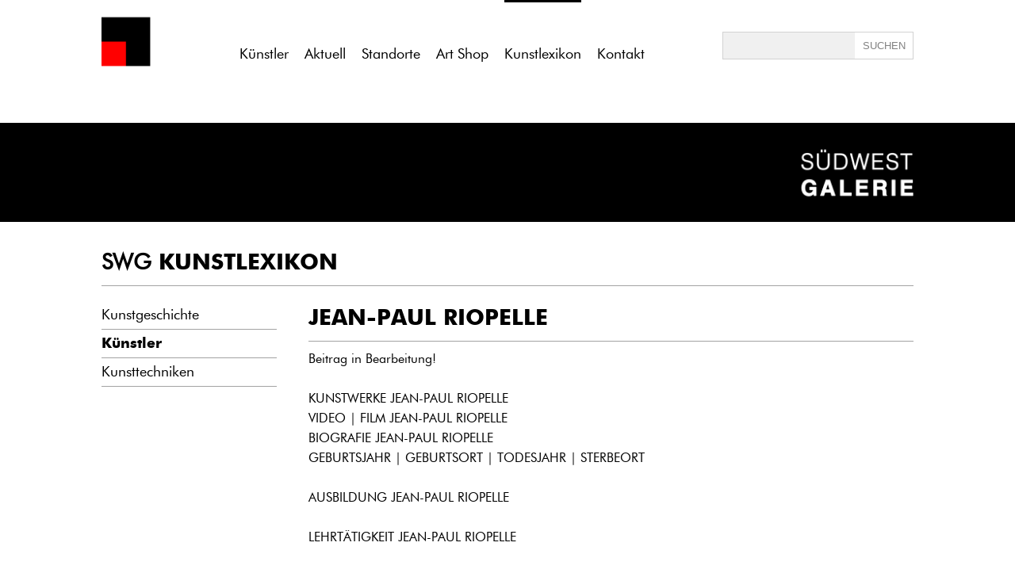

--- FILE ---
content_type: text/html; charset=UTF-8
request_url: https://www.suedwestgalerie.de/kunstlexikon/kuenstler/riopelle-jean-paul
body_size: 11547
content:
<br />
<b>Notice</b>:  Undefined variable: atts in <b>/homepages/21/d13550920/htdocs/gcb/gcb_v2/wp-content/themes/gcb_v2/index.php</b> on line <b>40</b><br />
<!doctype html>
<html lang="de">
<head>
<meta charset="utf-8">
<link rel="apple-touch-icon" sizes="180x180" href="https://www.suedwestgalerie.de/wp-content/themes/gcb_v2/favicon-swg/apple-touch-icon.png">
<link rel="icon" type="image/png" sizes="32x32" href="https://www.suedwestgalerie.de/wp-content/themes/gcb_v2/favicon-swg/favicon-32x32.png">
<link rel="icon" type="image/png" sizes="16x16" href="https://www.suedwestgalerie.de/wp-content/themes/gcb_v2/favicon-swg/favicon-16x16.png">
<link rel="manifest" href="https://www.suedwestgalerie.de/wp-content/themes/gcb_v2/favicon-swg/site.webmanifest">
<link rel="mask-icon" href="https://www.suedwestgalerie.de/wp-content/themes/gcb_v2/favicon-swg/safari-pinned-tab.svg" color="#5bbad5">
<meta name="msapplication-TileColor" content="#da532c">
<meta name="theme-color" content="#ffffff">
<title>Riopelle, Jean Paul | Südwest Galerie</title>
    <link rel='dns-prefetch' href='//s.w.org' />
		<script type="text/javascript">
			window._wpemojiSettings = {"baseUrl":"https:\/\/s.w.org\/images\/core\/emoji\/11\/72x72\/","ext":".png","svgUrl":"https:\/\/s.w.org\/images\/core\/emoji\/11\/svg\/","svgExt":".svg","source":{"concatemoji":"https:\/\/www.galerie-cyprian-brenner.de\/wp-includes\/js\/wp-emoji-release.min.js?ver=4.9.28"}};
			!function(e,a,t){var n,r,o,i=a.createElement("canvas"),p=i.getContext&&i.getContext("2d");function s(e,t){var a=String.fromCharCode;p.clearRect(0,0,i.width,i.height),p.fillText(a.apply(this,e),0,0);e=i.toDataURL();return p.clearRect(0,0,i.width,i.height),p.fillText(a.apply(this,t),0,0),e===i.toDataURL()}function c(e){var t=a.createElement("script");t.src=e,t.defer=t.type="text/javascript",a.getElementsByTagName("head")[0].appendChild(t)}for(o=Array("flag","emoji"),t.supports={everything:!0,everythingExceptFlag:!0},r=0;r<o.length;r++)t.supports[o[r]]=function(e){if(!p||!p.fillText)return!1;switch(p.textBaseline="top",p.font="600 32px Arial",e){case"flag":return s([55356,56826,55356,56819],[55356,56826,8203,55356,56819])?!1:!s([55356,57332,56128,56423,56128,56418,56128,56421,56128,56430,56128,56423,56128,56447],[55356,57332,8203,56128,56423,8203,56128,56418,8203,56128,56421,8203,56128,56430,8203,56128,56423,8203,56128,56447]);case"emoji":return!s([55358,56760,9792,65039],[55358,56760,8203,9792,65039])}return!1}(o[r]),t.supports.everything=t.supports.everything&&t.supports[o[r]],"flag"!==o[r]&&(t.supports.everythingExceptFlag=t.supports.everythingExceptFlag&&t.supports[o[r]]);t.supports.everythingExceptFlag=t.supports.everythingExceptFlag&&!t.supports.flag,t.DOMReady=!1,t.readyCallback=function(){t.DOMReady=!0},t.supports.everything||(n=function(){t.readyCallback()},a.addEventListener?(a.addEventListener("DOMContentLoaded",n,!1),e.addEventListener("load",n,!1)):(e.attachEvent("onload",n),a.attachEvent("onreadystatechange",function(){"complete"===a.readyState&&t.readyCallback()})),(n=t.source||{}).concatemoji?c(n.concatemoji):n.wpemoji&&n.twemoji&&(c(n.twemoji),c(n.wpemoji)))}(window,document,window._wpemojiSettings);
		</script>
		<style type="text/css">
img.wp-smiley,
img.emoji {
	display: inline !important;
	border: none !important;
	box-shadow: none !important;
	height: 1em !important;
	width: 1em !important;
	margin: 0 .07em !important;
	vertical-align: -0.1em !important;
	background: none !important;
	padding: 0 !important;
}
</style>
<link rel='https://api.w.org/' href='https://www.google.de/wp-json/' />
<link rel="EditURI" type="application/rsd+xml" title="RSD" href="https://www.galerie-cyprian-brenner.de/xmlrpc.php?rsd" />
<link rel="wlwmanifest" type="application/wlwmanifest+xml" href="https://www.galerie-cyprian-brenner.de/wp-includes/wlwmanifest.xml" /> 
<link rel='prev' title='Richier, Germaine' href='https://www.google.de/kl-kuenstler/richier-germaine' />
<link rel='next' title='Gaudi, Antoní' href='https://www.google.de/kl-kuenstler/gaudi-antoni' />
<meta name="generator" content="WordPress 4.9.28" />
<link rel="canonical" href="https://www.google.de/kl-kuenstler/riopelle-jean-paul" />
<link rel='shortlink' href='https://www.google.de/?p=24798' />
<link rel="alternate" type="application/json+oembed" href="https://www.google.de/wp-json/oembed/1.0/embed?url=https%3A%2F%2Fwww.google.de%2Fkl-kuenstler%2Friopelle-jean-paul" />
<link rel="alternate" type="text/xml+oembed" href="https://www.google.de/wp-json/oembed/1.0/embed?url=https%3A%2F%2Fwww.google.de%2Fkl-kuenstler%2Friopelle-jean-paul&#038;format=xml" />
<!-- Global site tag (gtag.js) - Google Analytics -->
<script async src="https://www.googletagmanager.com/gtag/js?id=UA-96515456-2"></script>
<script>
  window.dataLayer = window.dataLayer || [];
  function gtag(){dataLayer.push(arguments);}
  gtag('js', new Date());

  gtag('config', 'UA-96515456-2');
</script>
<!-- -------------------------------------------- -->   
<link href="https://www.suedwestgalerie.de/wp-content/themes/gcb_v2/style-swg.css?version=2.9" rel="stylesheet" type="text/css">
<meta name="viewport" content="width=600, user-scalable=0" id="ff_viewport"><script>window.mobdetect_handy="nein";</script>	<script>
(function(){
var global=this;
var __BUNDLE_START_TIME__=this.nativePerformanceNow?nativePerformanceNow():Date.now(),__DEV__=false,process=this.process||{};process.env=process.env||{};process.env.NODE_ENV=process.env.NODE_ENV||"production";!(function(t){"use strict";function e(){return s=Object.create(null)}function r(t){const e=t,r=s[e];return r&&r.isInitialized?r.publicModule.exports:i(e,r)}function n(t){const e=t;if(s[e]&&s[e].importedDefault!==f)return s[e].importedDefault;const n=r(e),o=n&&n.__esModule?n.default:n;return s[e].importedDefault=o}function o(t){const e=t;if(s[e]&&s[e].importedAll!==f)return s[e].importedAll;const n=r(e);let o;if(n&&n.__esModule)o=n;else{if(o={},n)for(const t in n)a.call(n,t)&&(o[t]=n[t]);o.default=n}return s[e].importedAll=o}function i(e,r){if(!p&&t.ErrorUtils){p=!0;let n;try{n=c(e,r)}catch(e){t.ErrorUtils.reportFatalError(e)}return p=!1,n}return c(e,r)}function l(t){return{segmentId:t>>>h,localId:t&m}}function c(e,i){if(!i&&I.length>0){const t=l(e),r=t.segmentId,n=t.localId,o=I[r];null!=o&&(o(n),i=s[e])}const c=t.nativeRequire;if(!i&&c){const t=l(e),r=t.segmentId;c(t.localId,r),i=s[e]}if(!i)throw u(e);if(i.hasError)throw d(e,i.error);i.isInitialized=!0;const f=i,a=f.factory,p=f.dependencyMap;try{const l=i.publicModule;if(l.id=e,g.length>0)for(let t=0;t<g.length;++t)g[t].cb(e,l);return a(t,r,n,o,l,l.exports,p),i.factory=void 0,i.dependencyMap=void 0,l.exports}catch(t){throw i.hasError=!0,i.error=t,i.isInitialized=!1,i.publicModule.exports=void 0,t}}function u(t){let e='Requiring unknown module "'+t+'".';return Error(e)}function d(t,e){const r=t;return Error('Requiring module "'+r+'", which threw an exception: '+e)}t.__r=r,t.__d=function(t,e,r){null==s[e]&&(s[e]={dependencyMap:r,factory:t,hasError:!1,importedAll:f,importedDefault:f,isInitialized:!1,publicModule:{exports:{}}})},t.__c=e,t.__registerSegment=function(t,e){I[t]=e};var s=e();const f={},a={}.hasOwnProperty;r.importDefault=n,r.importAll=o;let p=!1;const h=16,m=65535;r.unpackModuleId=l,r.packModuleId=function(t){return(t.segmentId<<h)+t.localId};const g=[];r.registerHook=function(t){const e={cb:t};return g.push(e),{release:()=>{for(let t=0;t<g.length;++t)if(g[t]===e){g.splice(t,1);break}}}};const I=[]})('undefined'!=typeof global?global:'undefined'!=typeof window?window:this);
__s={"js":{},"css":{}}
var __d=this.__d;
__d(function(g,r,i,a,m,e,d){"use strict";function t(t){return!isNaN(Number(t))}function n(t,n){t.className+=' '+n}function o(t,n){t.className=t.className.replace(n,'')}function s(t){const n=document.getElementsByTagName('iframe');let o;for(let s=n.length-1;s>=0;s--){const c=n[s];if(c.contentWindow===t.source){o=c;break}}return o}function c(t){const n=t.clientWidth,o=window.devicePixelRatio;return n&&o?parseInt(n*o,10):0}function l(t){const n=t.match(v);return n?n[1].replace(/^https?:\/\/(www.)?/,'https://www.')+'/':null}function u(t){if(t.hasAttribute(_))return t.getAttribute(_);const n=t.getElementsByTagName('a');for(let t=n.length-1;t>=0;t--){const o=l(n[t].href);if(o)return o}return null}function p(t){'performance'in window&&null!=window.performance&&'object'==typeof window.performance&&'function'==typeof window.performance.now&&t(window.performance.now())}function f(t){if('performance'in window&&null!=window.performance&&'object'==typeof window.performance&&'function'==typeof window.performance.getEntries){const n=window.performance.getEntries().filter(t=>t.name.match(M));n&&n.length&&'fetchStart'in n[0]&&'responseEnd'in n[0]&&t(n[0].fetchStart,n[0].responseEnd)}}function w(s,l){const u=H++,w=x+u,h={};s.id||(s.id=S+u);let y=l.replace(C,'$1/');if(y+='embed/',s.hasAttribute(E)&&(y+='captioned/'),y+='?cr=1',s.hasAttribute(D)){const n=parseInt(s.getAttribute(D),10);t(n)&&(y+='&v='+n)}const N=c(s);N&&(y+='&wp='+N.toString()),y+='&rd='+encodeURIComponent(window.location.origin);const A=window.location.pathname;if(A){const t=A+(window.location.search||'');y+='&rp='+encodeURIComponent(t.substring(0,200))}y=y.replace(j,I),h.ci=u,p(function(t){h.os=t}),f(function(t,n){h.ls=t,h.le=n});const R=encodeURIComponent(JSON.stringify(h)),B=document.createElement('iframe');B.className=s.className,B.id=w,B.src=y+'#'+R,B.setAttribute('allowTransparency','true'),B.setAttribute('allowfullscreen','true');const L=s.style.position;L&&B.setAttribute(G,L),B.setAttribute('frameBorder','0'),B.setAttribute('height','0'),B.setAttribute($,s.id),B.setAttribute('scrolling','no'),B.setAttribute('style',s.style.cssText+';'+O),B.style.position='absolute',s.parentNode.insertBefore(B,s),n(s,U),o(s,T),W[w]=!0,p(function(t){Q[w]={frameLoading:t}}),setTimeout(function(){b(w)},k)}function b(t){Object.prototype.hasOwnProperty.call(W,t)&&(delete W[t],y())}function h(t){if(!L.test(t.origin))return;const o=s(t);if(!o)return;const c=o.id;let l;try{l=JSON.parse(t.data)}catch(t){}if('object'!=typeof l||'string'!=typeof l.type||'object'!=typeof l.details)return;const{details:u,type:f}=l;let w=null;switch(f){case i(d[0]).MOUNTED:{const t=document.getElementById(o.getAttribute($));if(t||i(d[1])(0),w=t.clientHeight,o.style.position=o.hasAttribute(G)?o.getAttribute(G):'','object'==typeof u.styles&&u.styles.length)try{for(let t=0;t<u.styles.length;t++){const n=u.styles[t][0],s=u.styles[t][1];o.style[n]=s}}catch(t){}n(o,B),t.parentNode&&t.parentNode.removeChild(t),b(c),p(function(t){Q[c]&&(Q[c].contentLoaded=t,window.__igEmbedLoaded&&window.__igEmbedLoaded({frameId:c,stats:Q[c]}))});break}case i(d[0]).LOADING:p(function(t){Q[c]&&(Q[c].contentLoading=t)});break;case i(d[0]).MEASURE:{const t=u.height;J[c]!==t&&(w=t);break}case i(d[0]).UNMOUNTING:delete J[c]}null!==w&&(o.height=J[c]=w)}function y(){const t=document.getElementsByClassName(T);for(let n=0;n<t.length;n++){if(Object.keys(W).length>=R)break;const o=t[n];if('BLOCKQUOTE'===o.tagName){const t=u(o);t&&w(o,t)}}}function N(){if(!P){if(K)return;K=!0}i(d[2])(()=>{y(),P||(i(d[3]).add(window,'message',h.bind(this)),P=!0)})}const A=['instagram\\.com','instagr\\.am'];A.push('facebook\\.com(:[0-9]+)?'),A.push('instagram\\.com(:[0-9]+)?');const E='data-instgrm-captioned',x='instagram-embed-',k=1e4,O="\n  background-color: white;\n  border-radius: 3px;\n  border: 1px solid #dbdbdb;\n  box-shadow: none;\n  display: block;\n  margin: 0;\n  min-width: 326px;\n  padding: 0;\n",j=/^https?:\/\//,I='https://',C=/^(.*?)\/?(\?.*|#|$)/,R=3,T='instagram-media',U="instagram-media-registered",B="instagram-media-rendered",L=new RegExp("^https?://([\\w-]+\\.)*("+A.join('|')+")$"),$='data-instgrm-payload-id',S='instagram-media-payload-',_='data-instgrm-permalink',v=new RegExp('^('+L.source.replace(/^\^/,'').replace(/\$$/,'')+"/p/[^/]+)"),G='data-instgrm-preserve-position',M=new RegExp('^('+L.source.replace(/^\^/,'').replace(/\$$/,'')+'/embed\\.js)'),D='data-instgrm-version',J={};let P=!1;const W={};let H=0,K=!1;const Q={};r(d[4]).getGlobalContext().process||(N(),r(d[4]).getGlobalContext().process=N)},0,[1,2,3,4,5]);
__d(function(g,r,i,a,m,e,d){m.exports={MOUNTED:"MOUNTED",LOADING:"LOADING",UNMOUNTING:"UNMOUNTING",MEASURE:"MEASURE"}},1,[]);
__d(function(g,r,i,a,m,e,d){'use strict';let n=r(d[0]);m.exports=function(o,t){if(!o){let o;if(void 0===t)o=new Error("Minified exception occurred; use the non-minified dev environment for the full error message and additional helpful warnings.");else{const l=[t];for(let n=2,o=arguments.length;n<o;n++)l.push(arguments[n]);(o=new Error(n.apply(null,l))).name='Invariant Violation',o.messageWithParams=l}throw o.framesToPop=1,o}}},2,[6]);
__d(function(g,r,i,a,m,e,d){var n=function(...t){return(t=t.map(n=>String(n)))[0].split('%s').length!==t.length?n('ex args number mismatch: %s',JSON.stringify(t)):n._prefix+JSON.stringify(t)+n._suffix};n._prefix='<![EX[',n._suffix=']]>',m.exports=n},6,[]);
__d(function(g,r,i,a,m,e,d){"use strict";function t(){if(!o)return;let t;for(;t=o.shift();)t();o=null}Object.defineProperty(e,'__esModule',{value:!0});let o=null;if(r(d[0]).canUseDOM){var n,u;const c=null===(n=document)||void 0===n?void 0:null===(u=n.documentElement)||void 0===u?void 0:u.doScroll;if(!('readyState'in document?'complete'===document.readyState||'loading'!==document.readyState&&!c:!!document.body)&&(o=[],i(d[1]).add(document,'DOMContentLoaded',t),i(d[1]).add(window,'load',t),c&&window===window.top)){const o=function(){try{c('left')}catch(t){return void setTimeout(o,0)}t()};o()}}e.default=function(t){o?o.push(t):t()}},3,[7,4]);
__d(function(g,r,i,a,m,e,d){'use strict';const n=!('undefined'==typeof window||!window.document||!window.document.createElement||window._ssr),t={canUseDOM:n,canUseWorkers:'undefined'!=typeof Worker,canUseEventListeners:n&&!(!window.addEventListener&&!window.attachEvent),canUseViewport:n&&!!window.screen,isInWorker:!n};m.exports=t},7,[]);
__d(function(g,r,i,a,m,e,d){"use strict";Object.defineProperty(e,'__esModule',{value:!0});let t=!1;const n=i(d[0])(()=>{try{const n=Object.defineProperty({},'passive',{get:function(){t=!0}});r(d[1]).canUseDOM&&(window.addEventListener('test',null,n),window.removeEventListener('test',null,n))}catch(t){}return t}),s={capture:!1};class l{constructor(t){this.$EventListenerHelper1=null,this.$EventListenerHelper1=t}static add(t,o,c,u=s){let v=u;return n()||(v='boolean'!=typeof u&&!!u.capture),t.addEventListener(o,c,v),new l(()=>{t.removeEventListener(o,c,v)})}remove(){this.$EventListenerHelper1&&(this.$EventListenerHelper1(),this.$EventListenerHelper1=null)}}e.default=l},4,[8,7]);
__d(function(g,r,i,a,m,e,d){function n(c,o){if('function'!=typeof c||null!=o&&'function'!=typeof o)throw new TypeError(t);var f=function(){var n=arguments,t=o?o.apply(this,n):n[0],u=f.cache;if(u.has(t))return u.get(t);var h=c.apply(this,n);return f.cache=u.set(t,h)||u,h};return f.cache=new(n.Cache||r(d[0])),f}var t='Expected a function';n.Cache=r(d[0]),m.exports=n},8,[9]);
__d(function(g,r,i,a,m,e,d){function t(t){var o=-1,p=null==t?0:t.length;for(this.clear();++o<p;){var l=t[o];this.set(l[0],l[1])}}t.prototype.clear=r(d[0]),t.prototype.delete=r(d[1]),t.prototype.get=r(d[2]),t.prototype.has=r(d[3]),t.prototype.set=r(d[4]),m.exports=t},9,[10,11,12,13,14]);
__d(function(g,r,i,a,m,e,d){m.exports=function(){this.size=0,this.__data__={hash:new(r(d[0])),map:new(r(d[1])||r(d[2])),string:new(r(d[0]))}}},10,[15,16,17]);
__d(function(g,r,i,a,m,e,d){function t(t){var o=-1,p=null==t?0:t.length;for(this.clear();++o<p;){var l=t[o];this.set(l[0],l[1])}}t.prototype.clear=r(d[0]),t.prototype.delete=r(d[1]),t.prototype.get=r(d[2]),t.prototype.has=r(d[3]),t.prototype.set=r(d[4]),m.exports=t},15,[18,19,20,21,22]);
__d(function(g,r,i,a,m,e,d){m.exports=function(){this.__data__=r(d[0])?r(d[0])(null):{},this.size=0}},18,[23]);
__d(function(g,r,i,a,m,e,d){var t=r(d[0])(Object,'create');m.exports=t},23,[24]);
__d(function(g,r,i,a,m,e,d){m.exports=function(n,o){var t=r(d[0])(n,o);return r(d[1])(t)?t:void 0}},24,[25,26]);
__d(function(g,r,i,a,m,e,d){m.exports=function(n,o){return null==n?void 0:n[o]}},25,[]);
__d(function(g,r,i,a,m,e,d){var t=/^\[object .+?Constructor\]$/,o=Function.prototype,n=Object.prototype,c=o.toString,p=n.hasOwnProperty,u=RegExp('^'+c.call(p).replace(/[\\^$.*+?()[\]{}|]/g,'\\$&').replace(/hasOwnProperty|(function).*?(?=\\\()| for .+?(?=\\\])/g,'$1.*?')+'$');m.exports=function(o){return!(!r(d[0])(o)||r(d[1])(o))&&(r(d[2])(o)?u:t).test(r(d[3])(o))}},26,[27,28,29,30]);
__d(function(g,r,i,a,m,e,d){m.exports=function(n){var t=typeof n;return null!=n&&('object'==t||'function'==t)}},27,[]);
__d(function(g,r,i,a,m,e,d){var n=(function(){var n=/[^.]+$/.exec(r(d[0])&&r(d[0]).keys&&r(d[0]).keys.IE_PROTO||'');return n?'Symbol(src)_1.'+n:''})();m.exports=function(t){return!!n&&n in t}},28,[31]);
__d(function(g,r,i,a,m,e,d){m.exports=r(d[0])['__core-js_shared__']},31,[32]);
__d(function(g,r,i,a,m,e,d){var t='object'==typeof self&&self&&self.Object===Object&&self,f=r(d[0])||t||Function('return this')();m.exports=f},32,[33]);
__d(function(g,r,i,a,m,e,d){var t='object'==typeof g&&g&&g.Object===Object&&g;m.exports=t},33,[]);
__d(function(g,r,i,a,m,e,d){var n='[object AsyncFunction]',t='[object Function]',o='[object GeneratorFunction]',c='[object Proxy]';m.exports=function(u){if(!r(d[0])(u))return!1;var b=r(d[1])(u);return b==t||b==o||b==n||b==c}},29,[27,34]);
__d(function(g,r,i,a,m,e,d){var n='[object Null]',t='[object Undefined]',o=r(d[0])?r(d[0]).toStringTag:void 0;m.exports=function(c){return null==c?void 0===c?t:n:o&&o in Object(c)?r(d[1])(c):r(d[2])(c)}},34,[35,36,37]);
__d(function(g,r,i,a,m,e,d){m.exports=r(d[0]).Symbol},35,[32]);
__d(function(g,r,i,a,m,e,d){var t=Object.prototype,o=t.hasOwnProperty,n=t.toString,c=r(d[0])?r(d[0]).toStringTag:void 0;m.exports=function(t){var l=o.call(t,c),v=t[c];try{t[c]=void 0}catch(t){}var p=n.call(t);return l?t[c]=v:delete t[c],p}},36,[35]);
__d(function(g,r,i,a,m,e,d){var t=Object.prototype.toString;m.exports=function(n){return t.call(n)}},37,[]);
__d(function(g,r,i,a,m,e,d){var t=Function.prototype.toString;m.exports=function(n){if(null!=n){try{return t.call(n)}catch(t){}try{return n+''}catch(t){}}return''}},30,[]);
__d(function(g,r,i,a,m,e,d){m.exports=function(t){var s=this.has(t)&&delete this.__data__[t];return this.size-=s?1:0,s}},19,[]);
__d(function(g,r,i,a,m,e,d){var _='__lodash_hash_undefined__',t=Object.prototype.hasOwnProperty;m.exports=function(n){var o=this.__data__;if(r(d[0])){var h=o[n];return h===_?void 0:h}return t.call(o,n)?o[n]:void 0}},20,[23]);
__d(function(g,r,i,a,m,e,d){var t=Object.prototype.hasOwnProperty;m.exports=function(o){var n=this.__data__;return r(d[0])?void 0!==n[o]:t.call(n,o)}},21,[23]);
__d(function(g,r,i,a,m,e,d){var _='__lodash_hash_undefined__';m.exports=function(s,t){var h=this.__data__;return this.size+=this.has(s)?0:1,h[s]=r(d[0])&&void 0===t?_:t,this}},22,[23]);
__d(function(g,r,i,a,m,e,d){var n=r(d[0])(r(d[1]),'Map');m.exports=n},16,[24,32]);
__d(function(g,r,i,a,m,e,d){function t(t){var o=-1,p=null==t?0:t.length;for(this.clear();++o<p;){var l=t[o];this.set(l[0],l[1])}}t.prototype.clear=r(d[0]),t.prototype.delete=r(d[1]),t.prototype.get=r(d[2]),t.prototype.has=r(d[3]),t.prototype.set=r(d[4]),m.exports=t},17,[38,39,40,41,42]);
__d(function(g,r,i,a,m,e,d){m.exports=function(){this.__data__=[],this.size=0}},38,[]);
__d(function(g,r,i,a,m,e,d){var t=Array.prototype.splice;m.exports=function(n){var o=this.__data__,p=r(d[0])(o,n);return!(p<0||(p==o.length-1?o.pop():t.call(o,p,1),--this.size,0))}},39,[43]);
__d(function(g,r,i,a,m,e,d){m.exports=function(n,t){for(var f=n.length;f--;)if(r(d[0])(n[f][0],t))return f;return-1}},43,[44]);
__d(function(g,r,i,a,m,e,d){m.exports=function(n,t){return n===t||n!=n&&t!=t}},44,[]);
__d(function(g,r,i,a,m,e,d){m.exports=function(t){var _=this.__data__,n=r(d[0])(_,t);return n<0?void 0:_[n][1]}},40,[43]);
__d(function(g,r,i,a,m,e,d){m.exports=function(t){return r(d[0])(this.__data__,t)>-1}},41,[43]);
__d(function(g,r,i,a,m,e,d){m.exports=function(t,s){var _=this.__data__,n=r(d[0])(_,t);return n<0?(++this.size,_.push([t,s])):_[n][1]=s,this}},42,[43]);
__d(function(g,r,i,a,m,e,d){m.exports=function(t){var n=r(d[0])(this,t).delete(t);return this.size-=n?1:0,n}},11,[45]);
__d(function(g,r,i,a,m,e,d){m.exports=function(t,n){var _=t.__data__;return r(d[0])(n)?_['string'==typeof n?'string':'hash']:_.map}},45,[46]);
__d(function(g,r,i,a,m,e,d){m.exports=function(n){var o=typeof n;return'string'==o||'number'==o||'symbol'==o||'boolean'==o?'__proto__'!==n:null===n}},46,[]);
__d(function(g,r,i,a,m,e,d){m.exports=function(t){return r(d[0])(this,t).get(t)}},12,[45]);
__d(function(g,r,i,a,m,e,d){m.exports=function(n){return r(d[0])(this,n).has(n)}},13,[45]);
__d(function(g,r,i,a,m,e,d){m.exports=function(s,t){var n=r(d[0])(this,s),h=n.size;return n.set(s,t),this.size+=n.size==h?0:1,this}},14,[45]);
__d(function(g,r,i,a,m,e,d){"use strict";Object.defineProperty(e,'__esModule',{value:!0}),window.instgrm||(window.instgrm={Embeds:{}}),e.getGlobalContext=function(){return window.instgrm.Embeds}},5,[]);
global.__r(0);
}).call({});
</script>
</head>

<body>
<div id="all">
<noscript>
	<div style="position:fixed;left:0px;top:0px;width:100%;height:100%;z-index:9999999999999999;background:#ffffff;">
		<div style="position:absolute;top:50%;color:#666666;font-size:30px;text-align:center;width:100%;">
			Bitte aktivieren Sie Javascript um die Website zu nutzen!
		</div>
	</div>
</noscript>
<script>
if(document.addEventListener){
}else{
	var browserwarnungstr='<div style="position:fixed;left:0px;top:0px;width:100%;height:100%;z-index:9999999999999999;background:#ffffff;"><div style="position:absolute;top:50%;color:#666666;font-size:30px;text-align:center;width:100%;">';
	browserwarnungstr+='Bitte aktualisieren Sie ihren Browser um diese Website zu nutzen!';
	browserwarnungstr+='</div></div>';
	document.body.innerHTML=browserwarnungstr;
}
</script>


	<div id="header">
		<div class="zentriert">
			<a href="https://www.suedwestgalerie.de/swg-home" target="_self">
				<img id="logo" src="https://www.suedwestgalerie.de/wp-content/themes/gcb_v2/imgs/swg/swg_logo.png" width="154" height="105" alt="Südwest Galerie Logo - Kunstgalerie in Süddeutschland" title="Südwest Galerie"/>
			</a>
						<div id="hauptmenu">
				<nav>
				  <ul>
					<li><a  href="https://www.suedwestgalerie.de/kuenstler" target="_self" title="Künstler">Künstler</a></li><li><a  href="https://www.suedwestgalerie.de/aktuell" target="_self" title="Aktuell">Aktuell</a></li><li><a  href="https://www.suedwestgalerie.de/standorte" target="_self" title="Standorte">Standorte</a></li><li><a  href="https://www.suedwestgalerie.de/art-shop" target="_self" title="Art Shop">Art Shop</a></li><li><a class="haktiv" href="https://www.suedwestgalerie.de/kunstlexikon" target="_self" title="Kunstlexikon">Kunstlexikon</a></li><li><a  href="https://www.suedwestgalerie.de/kontakt" target="_self" title="Kontakt">Kontakt</a></li>				  </ul>
				  <span class="stretch"></span>
				</nav>
        	</div>			
			<div id="searchbox">
				<form class="searchform" method="get" action="" target="_self">
					 <span>
						<input type="text" class="suchfeld" name="searchfor" id="searchfor" title="Suche">
						<input type="submit" class="suchbutton" value="SUCHEN" title="Suche starten">
					 </span>
				</form>
			</div>
		</div>
	</div>
		<div id="logobarabstand"></div>
	
	
	
	
	<div id="logobar">
	<div class="zentriert">
    	<img src="https://www.suedwestgalerie.de/wp-content/themes/gcb_v2/imgs/swg/swg_logo_full.png" width="155" height="125" alt="galerie cyprian brenner logogramm">
    </div>
</div>
		<div id="content" >
				
		
	<p><h1 class="big_grossbuchstaben_fett"><span class="big_grossbuchstaben_duenn">SWG</span> Kunstlexikon</h1></p> <hr /><div class="submenu "><nav><ul>
					<li>
						<a href="https://www.suedwestgalerie.de/kunstlexikon#kunstgeschichte" class="sublink" data-cleanname="kunstgeschichte">Kunstgeschichte</a>
					</li>
					<li>
						<a href="https://www.suedwestgalerie.de/kunstlexikon#kuenstler" class="sublink" data-cleanname="kuenstler">Künstler</a>
					</li>
					<li>
						<a href="https://www.suedwestgalerie.de/kunstlexikon#kunsttechniken" class="sublink" data-cleanname="kunsttechniken">Kunsttechniken</a>
					</li></nav></ul></div><div class="submenucontent"><div id="kunstgeschichteff" class="submenucontent_section"><p><h1 class="big_grossbuchstaben_fett">JEAN-PAUL RIOPELLE</h1></p> <hr /> <p>Beitrag in Bearbeitung!</p> <p>&nbsp;</p> <p>KUNSTWERKE JEAN-PAUL RIOPELLE</p> <p>VIDEO | FILM JEAN-PAUL RIOPELLE</p> <p>BIOGRAFIE JEAN-PAUL RIOPELLE<br /> GEBURTSJAHR | GEBURTSORT | TODESJAHR | STERBEORT</p> <p>&nbsp;</p> <p>AUSBILDUNG JEAN-PAUL RIOPELLE</p> <p>&nbsp;</p> <p>LEHRTÄTIGKEIT JEAN-PAUL RIOPELLE</p> <p>&nbsp;</p> <p>MITGLIEDSCHAFTEN JEAN-PAUL RIOPELLE</p> <p>&nbsp;</p> <p>AUSZEICHNUNGEN JEAN-PAUL RIOPELLE</p> <p>&nbsp;</p> <p>SAMMLUNGEN JEAN-PAUL RIOPELLE</p> <p>&nbsp;</p> <p>AUSSTELLUNGEN JEAN-PAUL RIOPELLE</p> <p>EINZELAUSSTELLUNGEN</p> <p>GRUPPENAUSSTELLUNGEN</p> <p>PROJEKTE | SYMPOSIEN</p> <p>&nbsp;</p> <p>WERKBESCHREIBUNG JEAN-PAUL RIOPELLE<br /> SCHWERPUNKTE | MEDIEN<br /> STIL<br /> THEMEN | MOTIVE | WERKE<br /> DEFINITION | BESCHREIBUNG | MERKMALE</p> <p>&nbsp;</p> <p>STICHWORTE JEAN-PAUL RIOPELLE</p> <p>ZITATE JEAN-PAUL RIOPELLE</p> <p>TEXT | BIBLIOGRAPHIE JEAN-PAUL RIOPELLE</p> <p>&nbsp;</p> <p><h2 class="medium_grossbuchstaben_fett">LINKS JEAN-PAUL RIOPELLE</h2></p> <hr /> <p>HOMEPAGE JEAN-PAUL RIOPELLE</p> <p><a href="https://de.wikipedia.org/wiki/Jean-Paul_Riopelle"><strong>WIKIPEDIA JEAN-PAUL RIOPELLE</strong></a></p> </div><div id="kuenstlerff" class="submenucontent_section"><p><h1 class="big_grossbuchstaben_fett">JEAN-PAUL RIOPELLE</h1></p> <hr /> <p>Beitrag in Bearbeitung!</p> <p>&nbsp;</p> <p>KUNSTWERKE JEAN-PAUL RIOPELLE</p> <p>VIDEO | FILM JEAN-PAUL RIOPELLE</p> <p>BIOGRAFIE JEAN-PAUL RIOPELLE<br /> GEBURTSJAHR | GEBURTSORT | TODESJAHR | STERBEORT</p> <p>&nbsp;</p> <p>AUSBILDUNG JEAN-PAUL RIOPELLE</p> <p>&nbsp;</p> <p>LEHRTÄTIGKEIT JEAN-PAUL RIOPELLE</p> <p>&nbsp;</p> <p>MITGLIEDSCHAFTEN JEAN-PAUL RIOPELLE</p> <p>&nbsp;</p> <p>AUSZEICHNUNGEN JEAN-PAUL RIOPELLE</p> <p>&nbsp;</p> <p>SAMMLUNGEN JEAN-PAUL RIOPELLE</p> <p>&nbsp;</p> <p>AUSSTELLUNGEN JEAN-PAUL RIOPELLE</p> <p>EINZELAUSSTELLUNGEN</p> <p>GRUPPENAUSSTELLUNGEN</p> <p>PROJEKTE | SYMPOSIEN</p> <p>&nbsp;</p> <p>WERKBESCHREIBUNG JEAN-PAUL RIOPELLE<br /> SCHWERPUNKTE | MEDIEN<br /> STIL<br /> THEMEN | MOTIVE | WERKE<br /> DEFINITION | BESCHREIBUNG | MERKMALE</p> <p>&nbsp;</p> <p>STICHWORTE JEAN-PAUL RIOPELLE</p> <p>ZITATE JEAN-PAUL RIOPELLE</p> <p>TEXT | BIBLIOGRAPHIE JEAN-PAUL RIOPELLE</p> <p>&nbsp;</p> <p><h2 class="medium_grossbuchstaben_fett">LINKS JEAN-PAUL RIOPELLE</h2></p> <hr /> <p>HOMEPAGE JEAN-PAUL RIOPELLE</p> <p><a href="https://de.wikipedia.org/wiki/Jean-Paul_Riopelle"><strong>WIKIPEDIA JEAN-PAUL RIOPELLE</strong></a></p> </div><div id="kunsttechnikenff" class="submenucontent_section"><p><h1 class="big_grossbuchstaben_fett">JEAN-PAUL RIOPELLE</h1></p> <hr /> <p>Beitrag in Bearbeitung!</p> <p>&nbsp;</p> <p>KUNSTWERKE JEAN-PAUL RIOPELLE</p> <p>VIDEO | FILM JEAN-PAUL RIOPELLE</p> <p>BIOGRAFIE JEAN-PAUL RIOPELLE<br /> GEBURTSJAHR | GEBURTSORT | TODESJAHR | STERBEORT</p> <p>&nbsp;</p> <p>AUSBILDUNG JEAN-PAUL RIOPELLE</p> <p>&nbsp;</p> <p>LEHRTÄTIGKEIT JEAN-PAUL RIOPELLE</p> <p>&nbsp;</p> <p>MITGLIEDSCHAFTEN JEAN-PAUL RIOPELLE</p> <p>&nbsp;</p> <p>AUSZEICHNUNGEN JEAN-PAUL RIOPELLE</p> <p>&nbsp;</p> <p>SAMMLUNGEN JEAN-PAUL RIOPELLE</p> <p>&nbsp;</p> <p>AUSSTELLUNGEN JEAN-PAUL RIOPELLE</p> <p>EINZELAUSSTELLUNGEN</p> <p>GRUPPENAUSSTELLUNGEN</p> <p>PROJEKTE | SYMPOSIEN</p> <p>&nbsp;</p> <p>WERKBESCHREIBUNG JEAN-PAUL RIOPELLE<br /> SCHWERPUNKTE | MEDIEN<br /> STIL<br /> THEMEN | MOTIVE | WERKE<br /> DEFINITION | BESCHREIBUNG | MERKMALE</p> <p>&nbsp;</p> <p>STICHWORTE JEAN-PAUL RIOPELLE</p> <p>ZITATE JEAN-PAUL RIOPELLE</p> <p>TEXT | BIBLIOGRAPHIE JEAN-PAUL RIOPELLE</p> <p>&nbsp;</p> <p><h2 class="medium_grossbuchstaben_fett">LINKS JEAN-PAUL RIOPELLE</h2></p> <hr /> <p>HOMEPAGE JEAN-PAUL RIOPELLE</p> <p><a href="https://de.wikipedia.org/wiki/Jean-Paul_Riopelle"><strong>WIKIPEDIA JEAN-PAUL RIOPELLE</strong></a></p> </div></div>			</div>
	<div id="footer">
	<div class="zentriert">
		
     	<a href="kontakt#impressum" target="_self">Impressum</a><br/>
     	       <div class="footer_infobt">
    		<a href="https://www.suedwestgalerie.de/kontakt/#Infosanfordern" target="_self">REGELMÄSSIGE INFORMATIONEN ANFORDERN</a>
        </div>
        <a href="https://www.facebook.com/GalerieCyprianBrenner" target="_blank">
        	<img id="fb_bt" src="https://www.suedwestgalerie.de/wp-content/themes/gcb_v2/imgs/galerie_cyprian_brenner_facebook.png" alt="gcb auf Facebook" />
		</a>
		<a href="https://www.instagram.com/galeriecyprianbrenner/" target="_blank">
			<img id="insta_bt" src="https://www.suedwestgalerie.de/wp-content/themes/gcb_v2/imgs/galerie_cyprian_brenner_instagram.png" alt="gcb auf Instagram" /> 
		</a>
    </div>
</div>
</div>


<script>
// SUBMENU CONTENT JS
(function(){
	var lasthash="fuzzzzzzzzzy";
	var sections=document.getElementsByClassName("submenucontent_section");
	var sublinks=document.getElementsByClassName("sublink");
    var firstoflastsubmenuname='';
    var submenus=document.getElementsByClassName('submenu');
    if(submenus.length>0){
        var sublinkslast=submenus[submenus.length-1].getElementsByClassName('sublink');
        firstoflastsubmenuname=sublinkslast[0].getAttribute("data-cleanname");
    }
    
    
    
	if('kuenstler'!==''){
        if(submenus.length>1){
            location.hash="#"+firstoflastsubmenuname;
        }else{
            location.hash="#kuenstler";
        }
        
		//location.hash=+','+firstoflastsubmenuname;
	}
	function checkSubLink(){
		if(sublinks.length>0 && sections.length>0 && lasthash!==location.hash){
			if(location.hash){
				location.hash=location.hash.toLowerCase();        
                console.log("sublinks:location.hash:"+location.hash);

				console.log(sublinks);
                // show / hide section
				var n=0;
				var len=sections.length;
				var section=null;
				for(n=0;n<len;n++){
					section=sections[n];
					if(location.hash+"ff"==="#"+section.getAttribute("id")){
						section.style.display="block";
					}else{
						section.style.display="none";
					}
				}
                // set aktiv / inaktiv sublinks
                var len=sublinks.length;
				for(n=0;n<len;n++){
					if(location.hash==="#"+sublinks[n].getAttribute("data-cleanname")){
						sublinks[n].className="sublink aktiv";
					}else{
						sublinks[n].className="sublink";
					}
				}
			}else{
                // first of last submenu
                var submenus=document.getElementsByClassName('submenu');
                var sublinkslast=submenus[submenus.length-1].getElementsByClassName('sublink');
				location.hash="#"+sublinkslast[0].getAttribute("data-cleanname");
                console.log("FIRSTLAST HASHTAG:"+sublinkslast[0].getAttribute("data-cleanname"));
				//location.reload();
				checkSubLink();
			}
			lasthash=location.hash;
		}
		setTimeout(function(){checkSubLink();},1000/25);
	}
	checkSubLink();
})();
</script>
<script>
// SLIDEGALLERY  JS
(function(){
	var sgalleries=document.getElementsByClassName("slidegallery");
	var aktn=0;
	
	for(var i=0; i<sgalleries.length; i++){
		initGallery(sgalleries[i]);
	}
	function initGallery(sg){
		var lbt=sg.getElementsByClassName("slider_leftdiv")[0];
		var rbt=sg.getElementsByClassName("slider_rightdiv")[0];
		lbt.style.visibility="hidden";
		rbt.style.visibility="hidden";
		rbt.addEventListener("mousedown",function(e){
			clearTimeout(sg.timerindex);
			var els=e.currentTarget.parentNode.getElementsByClassName("galleryel");
			next(els);
		});
		lbt.addEventListener("mousedown",function(e){
			clearTimeout(sg.timerindex);
			var els=e.currentTarget.parentNode.getElementsByClassName("galleryel");
			prev(els);
		});
		sg.addEventListener("mouseover",function(e){
			e.currentTarget.getElementsByClassName("slider_leftdiv")[0].style.visibility="visible";
			e.currentTarget.getElementsByClassName("slider_rightdiv")[0].style.visibility="visible";	
		})
		sg.addEventListener("mouseout",function(e){
			e.currentTarget.getElementsByClassName("slider_leftdiv")[0].style.visibility="hidden";
			e.currentTarget.getElementsByClassName("slider_rightdiv")[0].style.visibility="hidden";					
		})
		sg.timerindex=0;
		sg.tick=function(){
			var els=sg.getElementsByClassName("galleryel");
			next(els);
			sg.timerindex=setTimeout(function(){sg.tick();},4000);
		}
		sg.tick();
		function next(els){
			var len=els.length;
			aktn++;
			if(aktn>=len){
			   aktn=0;
			}
			for(var n=0;n<len;n++){
				if(aktn===n){
					els[n].style.display="block";
					els[n].style.height="100%";
				}else{
					els[n].style.display="none";
					els[n].style.height="0%";
				}
			}
		}
		function prev(els){
			var len=els.length;
			aktn--;
			if(aktn<0){
			   aktn=len-1;
			}
			for(var n=0;n<len;n++){
				if(aktn===n){
					els[n].style.display="block";
					els[n].style.height="100%";
				}else{
					els[n].style.display="none";
					els[n].style.height="0%";
				}
			}
		}
	}
})();
</script>
<br />
<b>Notice</b>:  Undefined index: lastkunstwerkid in <b>/homepages/21/d13550920/htdocs/gcb/gcb_v2/wp-content/themes/gcb_v2/index.php</b> on line <b>611</b><br />
<script>
// SCROLL TO THUMB ID
(function(){
		function findYPos(obj) {
			var y = 0;
			if (obj.offsetParent) {
				do {
					y += obj.offsetTop;
				} while (obj = obj.offsetParent);
			}
			return y;
		}
		window.addEventListener("load",function(){
			var scrollzielel=document.getElementById("thumb_<br />
<b>Notice</b>:  Undefined index: lastkunstwerkid in <b>/homepages/21/d13550920/htdocs/gcb/gcb_v2/wp-content/themes/gcb_v2/index.php</b> on line <b>626</b><br />
");
			var y=findYPos(scrollzielel)-180;
			window.scrollTo(0,y);
			console.log("y: "+y);
		;});
})();
</script>			



<script></script>

</body>
</html>
